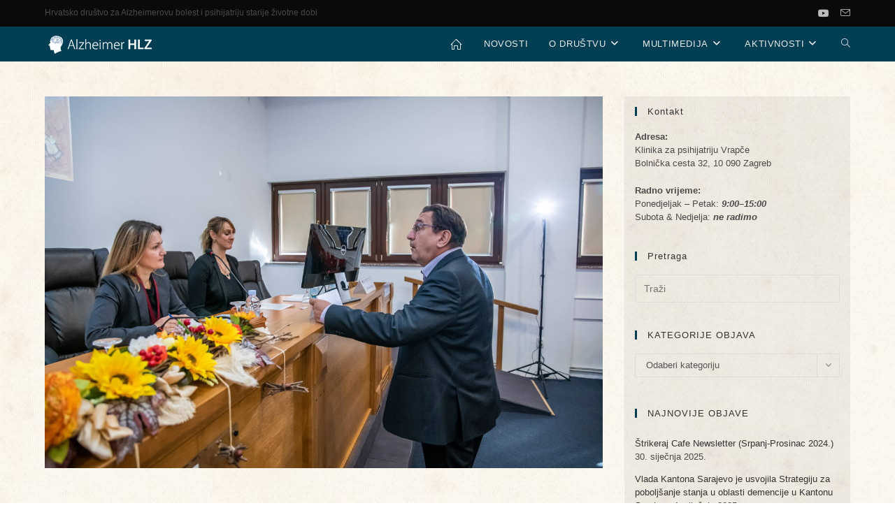

--- FILE ---
content_type: text/html; charset=UTF-8
request_url: https://alzheimer.hlz.hr/?attachment_id=2565
body_size: 80477
content:
<!DOCTYPE html>
<html class="html" lang="hr">
<head>
	<meta charset="UTF-8">
	<link rel="profile" href="https://gmpg.org/xfn/11">

	<title>Psihofarmaci2019-1465 &#8211; Alzheimer HLZ</title>
<meta name='robots' content='max-image-preview:large' />
	<style>img:is([sizes="auto" i], [sizes^="auto," i]) { contain-intrinsic-size: 3000px 1500px }</style>
	<meta name="viewport" content="width=device-width, initial-scale=1"><link rel="alternate" type="application/rss+xml" title="Alzheimer HLZ &raquo; Kanal" href="https://alzheimer.hlz.hr/feed/" />
		<script type="text/javascript">
			var ajaxurl = 'https://alzheimer.hlz.hr/wp-admin/admin-ajax.php';
		</script>
		<script>
window._wpemojiSettings = {"baseUrl":"https:\/\/s.w.org\/images\/core\/emoji\/15.0.3\/72x72\/","ext":".png","svgUrl":"https:\/\/s.w.org\/images\/core\/emoji\/15.0.3\/svg\/","svgExt":".svg","source":{"concatemoji":"https:\/\/alzheimer.hlz.hr\/wp-includes\/js\/wp-emoji-release.min.js?ver=6.7.4"}};
/*! This file is auto-generated */
!function(i,n){var o,s,e;function c(e){try{var t={supportTests:e,timestamp:(new Date).valueOf()};sessionStorage.setItem(o,JSON.stringify(t))}catch(e){}}function p(e,t,n){e.clearRect(0,0,e.canvas.width,e.canvas.height),e.fillText(t,0,0);var t=new Uint32Array(e.getImageData(0,0,e.canvas.width,e.canvas.height).data),r=(e.clearRect(0,0,e.canvas.width,e.canvas.height),e.fillText(n,0,0),new Uint32Array(e.getImageData(0,0,e.canvas.width,e.canvas.height).data));return t.every(function(e,t){return e===r[t]})}function u(e,t,n){switch(t){case"flag":return n(e,"\ud83c\udff3\ufe0f\u200d\u26a7\ufe0f","\ud83c\udff3\ufe0f\u200b\u26a7\ufe0f")?!1:!n(e,"\ud83c\uddfa\ud83c\uddf3","\ud83c\uddfa\u200b\ud83c\uddf3")&&!n(e,"\ud83c\udff4\udb40\udc67\udb40\udc62\udb40\udc65\udb40\udc6e\udb40\udc67\udb40\udc7f","\ud83c\udff4\u200b\udb40\udc67\u200b\udb40\udc62\u200b\udb40\udc65\u200b\udb40\udc6e\u200b\udb40\udc67\u200b\udb40\udc7f");case"emoji":return!n(e,"\ud83d\udc26\u200d\u2b1b","\ud83d\udc26\u200b\u2b1b")}return!1}function f(e,t,n){var r="undefined"!=typeof WorkerGlobalScope&&self instanceof WorkerGlobalScope?new OffscreenCanvas(300,150):i.createElement("canvas"),a=r.getContext("2d",{willReadFrequently:!0}),o=(a.textBaseline="top",a.font="600 32px Arial",{});return e.forEach(function(e){o[e]=t(a,e,n)}),o}function t(e){var t=i.createElement("script");t.src=e,t.defer=!0,i.head.appendChild(t)}"undefined"!=typeof Promise&&(o="wpEmojiSettingsSupports",s=["flag","emoji"],n.supports={everything:!0,everythingExceptFlag:!0},e=new Promise(function(e){i.addEventListener("DOMContentLoaded",e,{once:!0})}),new Promise(function(t){var n=function(){try{var e=JSON.parse(sessionStorage.getItem(o));if("object"==typeof e&&"number"==typeof e.timestamp&&(new Date).valueOf()<e.timestamp+604800&&"object"==typeof e.supportTests)return e.supportTests}catch(e){}return null}();if(!n){if("undefined"!=typeof Worker&&"undefined"!=typeof OffscreenCanvas&&"undefined"!=typeof URL&&URL.createObjectURL&&"undefined"!=typeof Blob)try{var e="postMessage("+f.toString()+"("+[JSON.stringify(s),u.toString(),p.toString()].join(",")+"));",r=new Blob([e],{type:"text/javascript"}),a=new Worker(URL.createObjectURL(r),{name:"wpTestEmojiSupports"});return void(a.onmessage=function(e){c(n=e.data),a.terminate(),t(n)})}catch(e){}c(n=f(s,u,p))}t(n)}).then(function(e){for(var t in e)n.supports[t]=e[t],n.supports.everything=n.supports.everything&&n.supports[t],"flag"!==t&&(n.supports.everythingExceptFlag=n.supports.everythingExceptFlag&&n.supports[t]);n.supports.everythingExceptFlag=n.supports.everythingExceptFlag&&!n.supports.flag,n.DOMReady=!1,n.readyCallback=function(){n.DOMReady=!0}}).then(function(){return e}).then(function(){var e;n.supports.everything||(n.readyCallback(),(e=n.source||{}).concatemoji?t(e.concatemoji):e.wpemoji&&e.twemoji&&(t(e.twemoji),t(e.wpemoji)))}))}((window,document),window._wpemojiSettings);
</script>
<link rel='stylesheet' id='tsvg-block-css-css' href='https://alzheimer.hlz.hr/wp-content/plugins/gallery-videos/admin/css/tsvg-block.css?ver=2.4.9' media='all' />
<link rel='stylesheet' id='sgr_main-css' href='https://alzheimer.hlz.hr/wp-content/plugins/simple-google-recaptcha/sgr.css?ver=1661687032' media='all' />
<link rel='stylesheet' id='ops-swiper-css' href='https://alzheimer.hlz.hr/wp-content/plugins/ocean-posts-slider/assets/vendors/swiper/swiper-bundle.min.css?ver=6.7.4' media='all' />
<link rel='stylesheet' id='ops-styles-css' href='https://alzheimer.hlz.hr/wp-content/plugins/ocean-posts-slider/assets/css/style.min.css?ver=6.7.4' media='all' />
<link rel='stylesheet' id='embedpress-css-css' href='https://alzheimer.hlz.hr/wp-content/plugins/embedpress/assets/css/embedpress.css?ver=1767632499' media='all' />
<link rel='stylesheet' id='embedpress-blocks-style-css' href='https://alzheimer.hlz.hr/wp-content/plugins/embedpress/assets/css/blocks.build.css?ver=1767632499' media='all' />
<link rel='stylesheet' id='embedpress-lazy-load-css-css' href='https://alzheimer.hlz.hr/wp-content/plugins/embedpress/assets/css/lazy-load.css?ver=1767632499' media='all' />
<style id='wp-emoji-styles-inline-css'>

	img.wp-smiley, img.emoji {
		display: inline !important;
		border: none !important;
		box-shadow: none !important;
		height: 1em !important;
		width: 1em !important;
		margin: 0 0.07em !important;
		vertical-align: -0.1em !important;
		background: none !important;
		padding: 0 !important;
	}
</style>
<link rel='stylesheet' id='wp-block-library-css' href='https://alzheimer.hlz.hr/wp-includes/css/dist/block-library/style.min.css?ver=6.7.4' media='all' />
<style id='wp-block-library-theme-inline-css'>
.wp-block-audio :where(figcaption){color:#555;font-size:13px;text-align:center}.is-dark-theme .wp-block-audio :where(figcaption){color:#ffffffa6}.wp-block-audio{margin:0 0 1em}.wp-block-code{border:1px solid #ccc;border-radius:4px;font-family:Menlo,Consolas,monaco,monospace;padding:.8em 1em}.wp-block-embed :where(figcaption){color:#555;font-size:13px;text-align:center}.is-dark-theme .wp-block-embed :where(figcaption){color:#ffffffa6}.wp-block-embed{margin:0 0 1em}.blocks-gallery-caption{color:#555;font-size:13px;text-align:center}.is-dark-theme .blocks-gallery-caption{color:#ffffffa6}:root :where(.wp-block-image figcaption){color:#555;font-size:13px;text-align:center}.is-dark-theme :root :where(.wp-block-image figcaption){color:#ffffffa6}.wp-block-image{margin:0 0 1em}.wp-block-pullquote{border-bottom:4px solid;border-top:4px solid;color:currentColor;margin-bottom:1.75em}.wp-block-pullquote cite,.wp-block-pullquote footer,.wp-block-pullquote__citation{color:currentColor;font-size:.8125em;font-style:normal;text-transform:uppercase}.wp-block-quote{border-left:.25em solid;margin:0 0 1.75em;padding-left:1em}.wp-block-quote cite,.wp-block-quote footer{color:currentColor;font-size:.8125em;font-style:normal;position:relative}.wp-block-quote:where(.has-text-align-right){border-left:none;border-right:.25em solid;padding-left:0;padding-right:1em}.wp-block-quote:where(.has-text-align-center){border:none;padding-left:0}.wp-block-quote.is-large,.wp-block-quote.is-style-large,.wp-block-quote:where(.is-style-plain){border:none}.wp-block-search .wp-block-search__label{font-weight:700}.wp-block-search__button{border:1px solid #ccc;padding:.375em .625em}:where(.wp-block-group.has-background){padding:1.25em 2.375em}.wp-block-separator.has-css-opacity{opacity:.4}.wp-block-separator{border:none;border-bottom:2px solid;margin-left:auto;margin-right:auto}.wp-block-separator.has-alpha-channel-opacity{opacity:1}.wp-block-separator:not(.is-style-wide):not(.is-style-dots){width:100px}.wp-block-separator.has-background:not(.is-style-dots){border-bottom:none;height:1px}.wp-block-separator.has-background:not(.is-style-wide):not(.is-style-dots){height:2px}.wp-block-table{margin:0 0 1em}.wp-block-table td,.wp-block-table th{word-break:normal}.wp-block-table :where(figcaption){color:#555;font-size:13px;text-align:center}.is-dark-theme .wp-block-table :where(figcaption){color:#ffffffa6}.wp-block-video :where(figcaption){color:#555;font-size:13px;text-align:center}.is-dark-theme .wp-block-video :where(figcaption){color:#ffffffa6}.wp-block-video{margin:0 0 1em}:root :where(.wp-block-template-part.has-background){margin-bottom:0;margin-top:0;padding:1.25em 2.375em}
</style>
<style id='classic-theme-styles-inline-css'>
/*! This file is auto-generated */
.wp-block-button__link{color:#fff;background-color:#32373c;border-radius:9999px;box-shadow:none;text-decoration:none;padding:calc(.667em + 2px) calc(1.333em + 2px);font-size:1.125em}.wp-block-file__button{background:#32373c;color:#fff;text-decoration:none}
</style>
<style id='global-styles-inline-css'>
:root{--wp--preset--aspect-ratio--square: 1;--wp--preset--aspect-ratio--4-3: 4/3;--wp--preset--aspect-ratio--3-4: 3/4;--wp--preset--aspect-ratio--3-2: 3/2;--wp--preset--aspect-ratio--2-3: 2/3;--wp--preset--aspect-ratio--16-9: 16/9;--wp--preset--aspect-ratio--9-16: 9/16;--wp--preset--color--black: #000000;--wp--preset--color--cyan-bluish-gray: #abb8c3;--wp--preset--color--white: #ffffff;--wp--preset--color--pale-pink: #f78da7;--wp--preset--color--vivid-red: #cf2e2e;--wp--preset--color--luminous-vivid-orange: #ff6900;--wp--preset--color--luminous-vivid-amber: #fcb900;--wp--preset--color--light-green-cyan: #7bdcb5;--wp--preset--color--vivid-green-cyan: #00d084;--wp--preset--color--pale-cyan-blue: #8ed1fc;--wp--preset--color--vivid-cyan-blue: #0693e3;--wp--preset--color--vivid-purple: #9b51e0;--wp--preset--gradient--vivid-cyan-blue-to-vivid-purple: linear-gradient(135deg,rgba(6,147,227,1) 0%,rgb(155,81,224) 100%);--wp--preset--gradient--light-green-cyan-to-vivid-green-cyan: linear-gradient(135deg,rgb(122,220,180) 0%,rgb(0,208,130) 100%);--wp--preset--gradient--luminous-vivid-amber-to-luminous-vivid-orange: linear-gradient(135deg,rgba(252,185,0,1) 0%,rgba(255,105,0,1) 100%);--wp--preset--gradient--luminous-vivid-orange-to-vivid-red: linear-gradient(135deg,rgba(255,105,0,1) 0%,rgb(207,46,46) 100%);--wp--preset--gradient--very-light-gray-to-cyan-bluish-gray: linear-gradient(135deg,rgb(238,238,238) 0%,rgb(169,184,195) 100%);--wp--preset--gradient--cool-to-warm-spectrum: linear-gradient(135deg,rgb(74,234,220) 0%,rgb(151,120,209) 20%,rgb(207,42,186) 40%,rgb(238,44,130) 60%,rgb(251,105,98) 80%,rgb(254,248,76) 100%);--wp--preset--gradient--blush-light-purple: linear-gradient(135deg,rgb(255,206,236) 0%,rgb(152,150,240) 100%);--wp--preset--gradient--blush-bordeaux: linear-gradient(135deg,rgb(254,205,165) 0%,rgb(254,45,45) 50%,rgb(107,0,62) 100%);--wp--preset--gradient--luminous-dusk: linear-gradient(135deg,rgb(255,203,112) 0%,rgb(199,81,192) 50%,rgb(65,88,208) 100%);--wp--preset--gradient--pale-ocean: linear-gradient(135deg,rgb(255,245,203) 0%,rgb(182,227,212) 50%,rgb(51,167,181) 100%);--wp--preset--gradient--electric-grass: linear-gradient(135deg,rgb(202,248,128) 0%,rgb(113,206,126) 100%);--wp--preset--gradient--midnight: linear-gradient(135deg,rgb(2,3,129) 0%,rgb(40,116,252) 100%);--wp--preset--font-size--small: 13px;--wp--preset--font-size--medium: 20px;--wp--preset--font-size--large: 36px;--wp--preset--font-size--x-large: 42px;--wp--preset--spacing--20: 0.44rem;--wp--preset--spacing--30: 0.67rem;--wp--preset--spacing--40: 1rem;--wp--preset--spacing--50: 1.5rem;--wp--preset--spacing--60: 2.25rem;--wp--preset--spacing--70: 3.38rem;--wp--preset--spacing--80: 5.06rem;--wp--preset--shadow--natural: 6px 6px 9px rgba(0, 0, 0, 0.2);--wp--preset--shadow--deep: 12px 12px 50px rgba(0, 0, 0, 0.4);--wp--preset--shadow--sharp: 6px 6px 0px rgba(0, 0, 0, 0.2);--wp--preset--shadow--outlined: 6px 6px 0px -3px rgba(255, 255, 255, 1), 6px 6px rgba(0, 0, 0, 1);--wp--preset--shadow--crisp: 6px 6px 0px rgba(0, 0, 0, 1);}:where(.is-layout-flex){gap: 0.5em;}:where(.is-layout-grid){gap: 0.5em;}body .is-layout-flex{display: flex;}.is-layout-flex{flex-wrap: wrap;align-items: center;}.is-layout-flex > :is(*, div){margin: 0;}body .is-layout-grid{display: grid;}.is-layout-grid > :is(*, div){margin: 0;}:where(.wp-block-columns.is-layout-flex){gap: 2em;}:where(.wp-block-columns.is-layout-grid){gap: 2em;}:where(.wp-block-post-template.is-layout-flex){gap: 1.25em;}:where(.wp-block-post-template.is-layout-grid){gap: 1.25em;}.has-black-color{color: var(--wp--preset--color--black) !important;}.has-cyan-bluish-gray-color{color: var(--wp--preset--color--cyan-bluish-gray) !important;}.has-white-color{color: var(--wp--preset--color--white) !important;}.has-pale-pink-color{color: var(--wp--preset--color--pale-pink) !important;}.has-vivid-red-color{color: var(--wp--preset--color--vivid-red) !important;}.has-luminous-vivid-orange-color{color: var(--wp--preset--color--luminous-vivid-orange) !important;}.has-luminous-vivid-amber-color{color: var(--wp--preset--color--luminous-vivid-amber) !important;}.has-light-green-cyan-color{color: var(--wp--preset--color--light-green-cyan) !important;}.has-vivid-green-cyan-color{color: var(--wp--preset--color--vivid-green-cyan) !important;}.has-pale-cyan-blue-color{color: var(--wp--preset--color--pale-cyan-blue) !important;}.has-vivid-cyan-blue-color{color: var(--wp--preset--color--vivid-cyan-blue) !important;}.has-vivid-purple-color{color: var(--wp--preset--color--vivid-purple) !important;}.has-black-background-color{background-color: var(--wp--preset--color--black) !important;}.has-cyan-bluish-gray-background-color{background-color: var(--wp--preset--color--cyan-bluish-gray) !important;}.has-white-background-color{background-color: var(--wp--preset--color--white) !important;}.has-pale-pink-background-color{background-color: var(--wp--preset--color--pale-pink) !important;}.has-vivid-red-background-color{background-color: var(--wp--preset--color--vivid-red) !important;}.has-luminous-vivid-orange-background-color{background-color: var(--wp--preset--color--luminous-vivid-orange) !important;}.has-luminous-vivid-amber-background-color{background-color: var(--wp--preset--color--luminous-vivid-amber) !important;}.has-light-green-cyan-background-color{background-color: var(--wp--preset--color--light-green-cyan) !important;}.has-vivid-green-cyan-background-color{background-color: var(--wp--preset--color--vivid-green-cyan) !important;}.has-pale-cyan-blue-background-color{background-color: var(--wp--preset--color--pale-cyan-blue) !important;}.has-vivid-cyan-blue-background-color{background-color: var(--wp--preset--color--vivid-cyan-blue) !important;}.has-vivid-purple-background-color{background-color: var(--wp--preset--color--vivid-purple) !important;}.has-black-border-color{border-color: var(--wp--preset--color--black) !important;}.has-cyan-bluish-gray-border-color{border-color: var(--wp--preset--color--cyan-bluish-gray) !important;}.has-white-border-color{border-color: var(--wp--preset--color--white) !important;}.has-pale-pink-border-color{border-color: var(--wp--preset--color--pale-pink) !important;}.has-vivid-red-border-color{border-color: var(--wp--preset--color--vivid-red) !important;}.has-luminous-vivid-orange-border-color{border-color: var(--wp--preset--color--luminous-vivid-orange) !important;}.has-luminous-vivid-amber-border-color{border-color: var(--wp--preset--color--luminous-vivid-amber) !important;}.has-light-green-cyan-border-color{border-color: var(--wp--preset--color--light-green-cyan) !important;}.has-vivid-green-cyan-border-color{border-color: var(--wp--preset--color--vivid-green-cyan) !important;}.has-pale-cyan-blue-border-color{border-color: var(--wp--preset--color--pale-cyan-blue) !important;}.has-vivid-cyan-blue-border-color{border-color: var(--wp--preset--color--vivid-cyan-blue) !important;}.has-vivid-purple-border-color{border-color: var(--wp--preset--color--vivid-purple) !important;}.has-vivid-cyan-blue-to-vivid-purple-gradient-background{background: var(--wp--preset--gradient--vivid-cyan-blue-to-vivid-purple) !important;}.has-light-green-cyan-to-vivid-green-cyan-gradient-background{background: var(--wp--preset--gradient--light-green-cyan-to-vivid-green-cyan) !important;}.has-luminous-vivid-amber-to-luminous-vivid-orange-gradient-background{background: var(--wp--preset--gradient--luminous-vivid-amber-to-luminous-vivid-orange) !important;}.has-luminous-vivid-orange-to-vivid-red-gradient-background{background: var(--wp--preset--gradient--luminous-vivid-orange-to-vivid-red) !important;}.has-very-light-gray-to-cyan-bluish-gray-gradient-background{background: var(--wp--preset--gradient--very-light-gray-to-cyan-bluish-gray) !important;}.has-cool-to-warm-spectrum-gradient-background{background: var(--wp--preset--gradient--cool-to-warm-spectrum) !important;}.has-blush-light-purple-gradient-background{background: var(--wp--preset--gradient--blush-light-purple) !important;}.has-blush-bordeaux-gradient-background{background: var(--wp--preset--gradient--blush-bordeaux) !important;}.has-luminous-dusk-gradient-background{background: var(--wp--preset--gradient--luminous-dusk) !important;}.has-pale-ocean-gradient-background{background: var(--wp--preset--gradient--pale-ocean) !important;}.has-electric-grass-gradient-background{background: var(--wp--preset--gradient--electric-grass) !important;}.has-midnight-gradient-background{background: var(--wp--preset--gradient--midnight) !important;}.has-small-font-size{font-size: var(--wp--preset--font-size--small) !important;}.has-medium-font-size{font-size: var(--wp--preset--font-size--medium) !important;}.has-large-font-size{font-size: var(--wp--preset--font-size--large) !important;}.has-x-large-font-size{font-size: var(--wp--preset--font-size--x-large) !important;}
:where(.wp-block-post-template.is-layout-flex){gap: 1.25em;}:where(.wp-block-post-template.is-layout-grid){gap: 1.25em;}
:where(.wp-block-columns.is-layout-flex){gap: 2em;}:where(.wp-block-columns.is-layout-grid){gap: 2em;}
:root :where(.wp-block-pullquote){font-size: 1.5em;line-height: 1.6;}
</style>
<link rel='stylesheet' id='wp-blog-designer-fontawesome-stylesheets-css' href='https://alzheimer.hlz.hr/wp-content/plugins/blog-designer//admin/css/fontawesome-all.min.css?ver=1.0' media='all' />
<link rel='stylesheet' id='wp-blog-designer-css-stylesheets-css' href='https://alzheimer.hlz.hr/wp-content/plugins/blog-designer/public/css/designer_css.css?ver=1.0' media='all' />
<link rel='stylesheet' id='foobox-min-css' href='https://alzheimer.hlz.hr/wp-content/plugins/foobox-image-lightbox-premium/pro/css/foobox.min.css?ver=2.7.34' media='all' />
<link rel='stylesheet' id='tsvg-fonts-css' href='https://alzheimer.hlz.hr/wp-content/plugins/gallery-videos/public/css/tsvg-fonts.css?ver=2.4.9' media='all' />
<link rel='stylesheet' id='font-awesome-css' href='https://alzheimer.hlz.hr/wp-content/themes/oceanwp/assets/fonts/fontawesome/css/all.min.css?ver=6.4.2' media='all' />
<link rel='stylesheet' id='simple-line-icons-css' href='https://alzheimer.hlz.hr/wp-content/themes/oceanwp/assets/css/third/simple-line-icons.min.css?ver=2.4.0' media='all' />
<link rel='stylesheet' id='oceanwp-style-css' href='https://alzheimer.hlz.hr/wp-content/themes/oceanwp/assets/css/style.min.css?ver=4.0.4' media='all' />
<style id='oceanwp-style-inline-css'>
div.wpforms-container-full .wpforms-form input[type=submit]:hover,
			div.wpforms-container-full .wpforms-form input[type=submit]:focus,
			div.wpforms-container-full .wpforms-form input[type=submit]:active,
			div.wpforms-container-full .wpforms-form button[type=submit]:hover,
			div.wpforms-container-full .wpforms-form button[type=submit]:focus,
			div.wpforms-container-full .wpforms-form button[type=submit]:active,
			div.wpforms-container-full .wpforms-form .wpforms-page-button:hover,
			div.wpforms-container-full .wpforms-form .wpforms-page-button:active,
			div.wpforms-container-full .wpforms-form .wpforms-page-button:focus {
				border: none;
			}
</style>
<link rel='stylesheet' id='dflip-style-css' href='https://alzheimer.hlz.hr/wp-content/plugins/3d-flipbook-dflip-lite/assets/css/dflip.min.css?ver=2.4.20' media='all' />
<link rel='stylesheet' id='foobox-fotomoto-css' href='https://alzheimer.hlz.hr/wp-content/plugins/foobox-image-lightbox-premium/pro/css/foobox-fotomoto.css?ver=6.7.4' media='all' />
<link rel='stylesheet' id='oe-widgets-style-css' href='https://alzheimer.hlz.hr/wp-content/plugins/ocean-extra/assets/css/widgets.css?ver=6.7.4' media='all' />
<script id="sgr_main-js-extra">
var sgr_main = {"sgr_site_key":"6LcSQVAdAAAAAKngGXWNDoNWBzVMumPaQJzZDPA1"};
</script>
<script src="https://alzheimer.hlz.hr/wp-content/plugins/simple-google-recaptcha/sgr.js?ver=1661687032" id="sgr_main-js"></script>
<script src="https://alzheimer.hlz.hr/wp-includes/js/jquery/jquery.min.js?ver=3.7.1" id="jquery-core-js"></script>
<script src="https://alzheimer.hlz.hr/wp-includes/js/jquery/jquery-migrate.min.js?ver=3.4.1" id="jquery-migrate-js"></script>
<script src="https://alzheimer.hlz.hr/wp-includes/js/imagesloaded.min.js?ver=5.0.0" id="imagesloaded-js"></script>
<script src="https://alzheimer.hlz.hr/wp-includes/js/masonry.min.js?ver=4.2.2" id="masonry-js"></script>
<script src="https://alzheimer.hlz.hr/wp-content/plugins/blog-designer/public/js/ticker.min.js?ver=1.0" id="ticker-js"></script>
<script src="https://alzheimer.hlz.hr/wp-content/plugins/blog-designer/public/js/designer.js?ver=1.0" id="wp-blog-designer-script-js"></script>
<script src="https://alzheimer.hlz.hr/wp-content/plugins/flowpaper-lite-pdf-flipbook/assets/lity/lity.min.js" id="lity-js-js"></script>
<script id="foobox-min-js-before">
/* Run FooBox (v2.7.34) */
var FOOBOX = window.FOOBOX = {
	ready: false,
	disableOthers: false,
	customOptions: {  },
	o: {style: "fbx-flat", theme: "fbx-dark", wordpress: { enabled: true }, rel: 'foobox', pan: { enabled: true, showOverview: true, position: "fbx-top-right" }, deeplinking : { enabled: true, prefix: "foobox" }, effect: 'fbx-effect-1', captions: { dataTitle: ["captionTitle","title","elementorLightboxTitle"], dataDesc: ["captionDesc","description","elementorLightboxDescription"] }, excludes:'.fbx-link,.nofoobox,.nolightbox,a[href*="pinterest.com/pin/create/button/"]', affiliate : { enabled: false }, slideshow: { enabled:true, timeout:5000}, social: {"enabled":true,"position":"fbx-above","excludes":["iframe","html"],"nonce":"cb021f94e8","networks":["facebook","twitter","pinterest","linkedin","tumblr"]}, preload:true, modalClass: "fbx-sticky-buttons"},
	selectors: [
		".gallery", ".wp-block-gallery", ".foogallery-container.foogallery-lightbox-foobox", ".foogallery-container.foogallery-lightbox-foobox-free", ".foobox, [target=\"foobox\"]", ".wp-caption", ".wp-block-image", "a:has(img[class*=wp-image-])"
	],
	pre: function( $ ){
		// Custom JavaScript (Pre)
		
	},
	post: function( $ ){
		// Custom JavaScript (Post)
		

				/* FooBox Fotomoto code */
				if (!FOOBOX.fotomoto){
					FOOBOX.fotomoto = {
						beforeLoad: function(e){
							e.fb.modal.find('.FotomotoToolbarClass').remove();
						},
						afterLoad: function(e){
							var item = e.fb.item,
								container = e.fb.modal.find('.fbx-item-current');
							if (window.FOOBOX_FOTOMOTO){
								FOOBOX_FOTOMOTO.show(item, container);
							}
						},
						init: function(){
							jQuery('.fbx-instance').off('foobox.beforeLoad', FOOBOX.fotomoto.beforeLoad)
								.on('foobox.beforeLoad', FOOBOX.fotomoto.beforeLoad);

							jQuery('.fbx-instance').off('foobox.afterLoad', FOOBOX.fotomoto.afterLoad)
								.on('foobox.afterLoad', FOOBOX.fotomoto.afterLoad);
						}
					}
				}
				FOOBOX.fotomoto.init();
			
		// Custom Captions Code
		
	},
	custom: function( $ ){
		// Custom Extra JS
		
	}
};
</script>
<script src="https://alzheimer.hlz.hr/wp-content/plugins/foobox-image-lightbox-premium/pro/js/foobox.min.js?ver=2.7.34" id="foobox-min-js"></script>
<script src="https://alzheimer.hlz.hr/wp-content/plugins/foobox-image-lightbox-premium/pro/js/foobox-fotomoto.js?ver=6.7.4" id="foobox-fotomoto-js"></script>
<link rel="https://api.w.org/" href="https://alzheimer.hlz.hr/wp-json/" /><link rel="alternate" title="JSON" type="application/json" href="https://alzheimer.hlz.hr/wp-json/wp/v2/media/2565" /><link rel="EditURI" type="application/rsd+xml" title="RSD" href="https://alzheimer.hlz.hr/xmlrpc.php?rsd" />
<meta name="generator" content="WordPress 6.7.4" />
<link rel='shortlink' href='https://alzheimer.hlz.hr/?p=2565' />
<style id="mystickymenu" type="text/css">#mysticky-nav { width:100%; position: static; height: auto !important; }#mysticky-nav.wrapfixed { position:fixed; left: 0px; margin-top:0px;  z-index: 99990; -webkit-transition: 0.3s; -moz-transition: 0.3s; -o-transition: 0.3s; transition: 0.3s; -ms-filter:"progid:DXImageTransform.Microsoft.Alpha(Opacity=90)"; filter: alpha(opacity=90); opacity:0.9; background-color: #003e53;}#mysticky-nav.wrapfixed .myfixed{ background-color: #003e53; position: relative;top: auto;left: auto;right: auto;}#mysticky-nav .myfixed { margin:0 auto; float:none; border:0px; background:none; max-width:100%; }</style>			<style type="text/css">
																															</style>
			<meta name="generator" content="Elementor 3.34.3; features: additional_custom_breakpoints; settings: css_print_method-external, google_font-enabled, font_display-auto">
			<style>
				.e-con.e-parent:nth-of-type(n+4):not(.e-lazyloaded):not(.e-no-lazyload),
				.e-con.e-parent:nth-of-type(n+4):not(.e-lazyloaded):not(.e-no-lazyload) * {
					background-image: none !important;
				}
				@media screen and (max-height: 1024px) {
					.e-con.e-parent:nth-of-type(n+3):not(.e-lazyloaded):not(.e-no-lazyload),
					.e-con.e-parent:nth-of-type(n+3):not(.e-lazyloaded):not(.e-no-lazyload) * {
						background-image: none !important;
					}
				}
				@media screen and (max-height: 640px) {
					.e-con.e-parent:nth-of-type(n+2):not(.e-lazyloaded):not(.e-no-lazyload),
					.e-con.e-parent:nth-of-type(n+2):not(.e-lazyloaded):not(.e-no-lazyload) * {
						background-image: none !important;
					}
				}
			</style>
			<link rel="icon" href="https://alzheimer.hlz.hr/wp-content/uploads/2019/02/cropped-Alzheimer-logo-ikona-32x32.png" sizes="32x32" />
<link rel="icon" href="https://alzheimer.hlz.hr/wp-content/uploads/2019/02/cropped-Alzheimer-logo-ikona-192x192.png" sizes="192x192" />
<link rel="apple-touch-icon" href="https://alzheimer.hlz.hr/wp-content/uploads/2019/02/cropped-Alzheimer-logo-ikona-180x180.png" />
<meta name="msapplication-TileImage" content="https://alzheimer.hlz.hr/wp-content/uploads/2019/02/cropped-Alzheimer-logo-ikona-270x270.png" />
<style type="text/css">

</style><!-- OceanWP CSS -->
<style type="text/css">
/* Colors */a:hover,a.light:hover,.theme-heading .text::before,.theme-heading .text::after,#top-bar-content >a:hover,#top-bar-social li.oceanwp-email a:hover,#site-navigation-wrap .dropdown-menu >li >a:hover,#site-header.medium-header #medium-searchform button:hover,.oceanwp-mobile-menu-icon a:hover,.blog-entry.post .blog-entry-header .entry-title a:hover,.blog-entry.post .blog-entry-readmore a:hover,.blog-entry.thumbnail-entry .blog-entry-category a,ul.meta li a:hover,.dropcap,.single nav.post-navigation .nav-links .title,body .related-post-title a:hover,body #wp-calendar caption,body .contact-info-widget.default i,body .contact-info-widget.big-icons i,body .custom-links-widget .oceanwp-custom-links li a:hover,body .custom-links-widget .oceanwp-custom-links li a:hover:before,body .posts-thumbnails-widget li a:hover,body .social-widget li.oceanwp-email a:hover,.comment-author .comment-meta .comment-reply-link,#respond #cancel-comment-reply-link:hover,#footer-widgets .footer-box a:hover,#footer-bottom a:hover,#footer-bottom #footer-bottom-menu a:hover,.sidr a:hover,.sidr-class-dropdown-toggle:hover,.sidr-class-menu-item-has-children.active >a,.sidr-class-menu-item-has-children.active >a >.sidr-class-dropdown-toggle,input[type=checkbox]:checked:before,.oceanwp-post-list.one .oceanwp-post-category:hover,.oceanwp-post-list.one .oceanwp-post-category:hover a,.oceanwp-post-list.two .slick-arrow:hover,.oceanwp-post-list.two article:hover .oceanwp-post-category,.oceanwp-post-list.two article:hover .oceanwp-post-category a{color:#003e53}.single nav.post-navigation .nav-links .title .owp-icon use,.blog-entry.post .blog-entry-readmore a:hover .owp-icon use,body .contact-info-widget.default .owp-icon use,body .contact-info-widget.big-icons .owp-icon use{stroke:#003e53}input[type="button"],input[type="reset"],input[type="submit"],button[type="submit"],.button,#site-navigation-wrap .dropdown-menu >li.btn >a >span,.thumbnail:hover i,.thumbnail:hover .link-post-svg-icon,.post-quote-content,.omw-modal .omw-close-modal,body .contact-info-widget.big-icons li:hover i,body .contact-info-widget.big-icons li:hover .owp-icon,body div.wpforms-container-full .wpforms-form input[type=submit],body div.wpforms-container-full .wpforms-form button[type=submit],body div.wpforms-container-full .wpforms-form .wpforms-page-button,.wp-element-button,.wp-block-button__link,.oceanwp-post-list.one .readmore:hover,.oceanwp-post-list.one .oceanwp-post-category,.oceanwp-post-list.two .oceanwp-post-category,.oceanwp-post-list.two article:hover .slide-overlay-wrap{background-color:#003e53}.widget-title{border-color:#003e53}blockquote{border-color:#003e53}.wp-block-quote{border-color:#003e53}#searchform-dropdown{border-color:#003e53}.dropdown-menu .sub-menu{border-color:#003e53}.blog-entry.large-entry .blog-entry-readmore a:hover{border-color:#003e53}.oceanwp-newsletter-form-wrap input[type="email"]:focus{border-color:#003e53}.social-widget li.oceanwp-email a:hover{border-color:#003e53}#respond #cancel-comment-reply-link:hover{border-color:#003e53}body .contact-info-widget.big-icons li:hover i{border-color:#003e53}body .contact-info-widget.big-icons li:hover .owp-icon{border-color:#003e53}#footer-widgets .oceanwp-newsletter-form-wrap input[type="email"]:focus{border-color:#003e53}.oceanwp-post-list.one .readmore:hover{border-color:#003e53}body .theme-button,body input[type="submit"],body button[type="submit"],body button,body .button,body div.wpforms-container-full .wpforms-form input[type=submit],body div.wpforms-container-full .wpforms-form button[type=submit],body div.wpforms-container-full .wpforms-form .wpforms-page-button,.wp-element-button,.wp-block-button__link{border-color:#ffffff}body .theme-button:hover,body input[type="submit"]:hover,body button[type="submit"]:hover,body button:hover,body .button:hover,body div.wpforms-container-full .wpforms-form input[type=submit]:hover,body div.wpforms-container-full .wpforms-form input[type=submit]:active,body div.wpforms-container-full .wpforms-form button[type=submit]:hover,body div.wpforms-container-full .wpforms-form button[type=submit]:active,body div.wpforms-container-full .wpforms-form .wpforms-page-button:hover,body div.wpforms-container-full .wpforms-form .wpforms-page-button:active,.wp-element-button:hover,.wp-block-button__link:hover{border-color:#ffffff}/* OceanWP Style Settings CSS */body{background-image:url(https://alzheimer.hlz.hr/wp-content/uploads/2019/02/background3.jpg)}.theme-button,input[type="submit"],button[type="submit"],button,.button,body div.wpforms-container-full .wpforms-form input[type=submit],body div.wpforms-container-full .wpforms-form button[type=submit],body div.wpforms-container-full .wpforms-form .wpforms-page-button{border-style:solid}.theme-button,input[type="submit"],button[type="submit"],button,.button,body div.wpforms-container-full .wpforms-form input[type=submit],body div.wpforms-container-full .wpforms-form button[type=submit],body div.wpforms-container-full .wpforms-form .wpforms-page-button{border-width:1px}form input[type="text"],form input[type="password"],form input[type="email"],form input[type="url"],form input[type="date"],form input[type="month"],form input[type="time"],form input[type="datetime"],form input[type="datetime-local"],form input[type="week"],form input[type="number"],form input[type="search"],form input[type="tel"],form input[type="color"],form select,form textarea,.woocommerce .woocommerce-checkout .select2-container--default .select2-selection--single{border-style:solid}body div.wpforms-container-full .wpforms-form input[type=date],body div.wpforms-container-full .wpforms-form input[type=datetime],body div.wpforms-container-full .wpforms-form input[type=datetime-local],body div.wpforms-container-full .wpforms-form input[type=email],body div.wpforms-container-full .wpforms-form input[type=month],body div.wpforms-container-full .wpforms-form input[type=number],body div.wpforms-container-full .wpforms-form input[type=password],body div.wpforms-container-full .wpforms-form input[type=range],body div.wpforms-container-full .wpforms-form input[type=search],body div.wpforms-container-full .wpforms-form input[type=tel],body div.wpforms-container-full .wpforms-form input[type=text],body div.wpforms-container-full .wpforms-form input[type=time],body div.wpforms-container-full .wpforms-form input[type=url],body div.wpforms-container-full .wpforms-form input[type=week],body div.wpforms-container-full .wpforms-form select,body div.wpforms-container-full .wpforms-form textarea{border-style:solid}form input[type="text"],form input[type="password"],form input[type="email"],form input[type="url"],form input[type="date"],form input[type="month"],form input[type="time"],form input[type="datetime"],form input[type="datetime-local"],form input[type="week"],form input[type="number"],form input[type="search"],form input[type="tel"],form input[type="color"],form select,form textarea{border-radius:3px}body div.wpforms-container-full .wpforms-form input[type=date],body div.wpforms-container-full .wpforms-form input[type=datetime],body div.wpforms-container-full .wpforms-form input[type=datetime-local],body div.wpforms-container-full .wpforms-form input[type=email],body div.wpforms-container-full .wpforms-form input[type=month],body div.wpforms-container-full .wpforms-form input[type=number],body div.wpforms-container-full .wpforms-form input[type=password],body div.wpforms-container-full .wpforms-form input[type=range],body div.wpforms-container-full .wpforms-form input[type=search],body div.wpforms-container-full .wpforms-form input[type=tel],body div.wpforms-container-full .wpforms-form input[type=text],body div.wpforms-container-full .wpforms-form input[type=time],body div.wpforms-container-full .wpforms-form input[type=url],body div.wpforms-container-full .wpforms-form input[type=week],body div.wpforms-container-full .wpforms-form select,body div.wpforms-container-full .wpforms-form textarea{border-radius:3px}.page-header,.has-transparent-header .page-header{padding:8px 0 8px 0}/* Header */#site-logo #site-logo-inner,.oceanwp-social-menu .social-menu-inner,#site-header.full_screen-header .menu-bar-inner,.after-header-content .after-header-content-inner{height:50px}#site-navigation-wrap .dropdown-menu >li >a,#site-navigation-wrap .dropdown-menu >li >span.opl-logout-link,.oceanwp-mobile-menu-icon a,.mobile-menu-close,.after-header-content-inner >a{line-height:50px}#site-header,.has-transparent-header .is-sticky #site-header,.has-vh-transparent .is-sticky #site-header.vertical-header,#searchform-header-replace{background-color:#003e53}#site-header.has-header-media .overlay-header-media{background-color:rgba(255,255,255,0.3)}#site-header{border-color:#f2f2f2}#site-logo a.site-logo-text{color:#e5e5e5}#site-logo a.site-logo-text:hover{color:#939393}#site-navigation-wrap .dropdown-menu >li >a,.oceanwp-mobile-menu-icon a,#searchform-header-replace-close{color:#eaeaea}#site-navigation-wrap .dropdown-menu >li >a .owp-icon use,.oceanwp-mobile-menu-icon a .owp-icon use,#searchform-header-replace-close .owp-icon use{stroke:#eaeaea}#site-navigation-wrap .dropdown-menu >li >a:hover,.oceanwp-mobile-menu-icon a:hover,#searchform-header-replace-close:hover{color:#8c8c8c}#site-navigation-wrap .dropdown-menu >li >a:hover .owp-icon use,.oceanwp-mobile-menu-icon a:hover .owp-icon use,#searchform-header-replace-close:hover .owp-icon use{stroke:#8c8c8c}/* Topbar */#top-bar-social li a{padding:0 16px 0 0}#top-bar-wrap,.oceanwp-top-bar-sticky{background-color:#0a0a0a}#top-bar-wrap{border-color:#0a0a0a}/* Blog CSS */.ocean-single-post-header ul.meta-item li a:hover{color:#333333}/* Sidebar */.widget-area{background-color:rgba(122,122,122,0.1)}.widget-area{padding:15px!important}/* Footer Widgets */#footer-widgets{background-color:#003e53}#footer-widgets,#footer-widgets p,#footer-widgets li a:before,#footer-widgets .contact-info-widget span.oceanwp-contact-title,#footer-widgets .recent-posts-date,#footer-widgets .recent-posts-comments,#footer-widgets .widget-recent-posts-icons li .fa{color:#afafaf}#footer-widgets li,#footer-widgets #wp-calendar caption,#footer-widgets #wp-calendar th,#footer-widgets #wp-calendar tbody,#footer-widgets .contact-info-widget i,#footer-widgets .oceanwp-newsletter-form-wrap input[type="email"],#footer-widgets .posts-thumbnails-widget li,#footer-widgets .social-widget li a{border-color:#003e53}#footer-widgets .contact-info-widget .owp-icon{border-color:#003e53}#footer-widgets .footer-box a,#footer-widgets a{color:#afafaf}#footer-widgets .footer-box a:hover,#footer-widgets a:hover{color:#12cbe8}/* Typography */body{font-size:15px;line-height:1.5}h1,h2,h3,h4,h5,h6,.theme-heading,.widget-title,.oceanwp-widget-recent-posts-title,.comment-reply-title,.entry-title,.sidebar-box .widget-title{line-height:1.4}h1{font-size:23px;line-height:1.4}h2{font-size:20px;line-height:1.4}h3{font-size:18px;line-height:1.4}h4{font-size:17px;line-height:1.4}h5{font-size:14px;line-height:1.4}h6{font-size:15px;line-height:1.4}.page-header .page-header-title,.page-header.background-image-page-header .page-header-title{font-size:32px;line-height:1.4}.page-header .page-subheading{font-size:15px;line-height:1.8}.site-breadcrumbs,.site-breadcrumbs a{font-size:13px;line-height:1.4}#top-bar-content,#top-bar-social-alt{font-size:12px;line-height:1.8}#site-logo a.site-logo-text{font-size:24px;line-height:1.8}#site-navigation-wrap .dropdown-menu >li >a,#site-header.full_screen-header .fs-dropdown-menu >li >a,#site-header.top-header #site-navigation-wrap .dropdown-menu >li >a,#site-header.center-header #site-navigation-wrap .dropdown-menu >li >a,#site-header.medium-header #site-navigation-wrap .dropdown-menu >li >a,.oceanwp-mobile-menu-icon a{text-transform:uppercase}.dropdown-menu ul li a.menu-link,#site-header.full_screen-header .fs-dropdown-menu ul.sub-menu li a{font-size:12px;line-height:1.2;letter-spacing:.6px}.sidr-class-dropdown-menu li a,a.sidr-class-toggle-sidr-close,#mobile-dropdown ul li a,body #mobile-fullscreen ul li a{font-size:15px;line-height:1.8}.blog-entry.post .blog-entry-header .entry-title a{font-size:24px;line-height:1.4}.ocean-single-post-header .single-post-title{font-size:34px;line-height:1.4;letter-spacing:.6px}.ocean-single-post-header ul.meta-item li,.ocean-single-post-header ul.meta-item li a{font-size:13px;line-height:1.4;letter-spacing:.6px}.ocean-single-post-header .post-author-name,.ocean-single-post-header .post-author-name a{font-size:14px;line-height:1.4;letter-spacing:.6px}.ocean-single-post-header .post-author-description{font-size:12px;line-height:1.4;letter-spacing:.6px}.single-post .entry-title{line-height:1.4;letter-spacing:.6px}.single-post ul.meta li,.single-post ul.meta li a{font-size:14px;line-height:1.4;letter-spacing:.6px}.sidebar-box .widget-title,.sidebar-box.widget_block .wp-block-heading{font-size:13px;line-height:1;letter-spacing:1px}#footer-widgets .footer-box .widget-title{font-size:13px;line-height:1;letter-spacing:1px}#footer-bottom #copyright{font-size:12px;line-height:1}#footer-bottom #footer-bottom-menu{font-size:12px;line-height:1}.woocommerce-store-notice.demo_store{line-height:2;letter-spacing:1.5px}.demo_store .woocommerce-store-notice__dismiss-link{line-height:2;letter-spacing:1.5px}.woocommerce ul.products li.product li.title h2,.woocommerce ul.products li.product li.title a{font-size:14px;line-height:1.5}.woocommerce ul.products li.product li.category,.woocommerce ul.products li.product li.category a{font-size:12px;line-height:1}.woocommerce ul.products li.product .price{font-size:18px;line-height:1}.woocommerce ul.products li.product .button,.woocommerce ul.products li.product .product-inner .added_to_cart{font-size:12px;line-height:1.5;letter-spacing:1px}.woocommerce ul.products li.owp-woo-cond-notice span,.woocommerce ul.products li.owp-woo-cond-notice a{font-size:16px;line-height:1;letter-spacing:1px;font-weight:600;text-transform:capitalize}.woocommerce div.product .product_title{font-size:24px;line-height:1.4;letter-spacing:.6px}.woocommerce div.product p.price{font-size:36px;line-height:1}.woocommerce .owp-btn-normal .summary form button.button,.woocommerce .owp-btn-big .summary form button.button,.woocommerce .owp-btn-very-big .summary form button.button{font-size:12px;line-height:1.5;letter-spacing:1px;text-transform:uppercase}.woocommerce div.owp-woo-single-cond-notice span,.woocommerce div.owp-woo-single-cond-notice a{font-size:18px;line-height:2;letter-spacing:1.5px;font-weight:600;text-transform:capitalize}.ocean-preloader--active .preloader-after-content{font-size:20px;line-height:1.8;letter-spacing:.6px}
</style></head>

<body data-rsssl=1 class="attachment attachment-template-default single single-attachment postid-2565 attachmentid-2565 attachment-jpeg wp-custom-logo wp-embed-responsive oceanwp-theme dropdown-mobile no-header-border default-breakpoint has-sidebar content-right-sidebar has-topbar page-header-disabled has-breadcrumbs elementor-default elementor-kit-3385" itemscope="itemscope" itemtype="https://schema.org/WebPage">

	
	
	<div id="outer-wrap" class="site clr">

		<a class="skip-link screen-reader-text" href="#main">Preskoči na sadržaj</a>

		
		<div id="wrap" class="clr">

			

<div id="top-bar-wrap" class="clr hide-mobile">

	<div id="top-bar" class="clr container">

		
		<div id="top-bar-inner" class="clr">

			
	<div id="top-bar-content" class="clr has-content top-bar-left">

		
		
			
				<span class="topbar-content">

					Hrvatsko društvo za Alzheimerovu bolest i psihijatriju starije životne dobi
				</span>

				
	</div><!-- #top-bar-content -->



<div id="top-bar-social" class="clr top-bar-right">

	<ul class="clr" aria-label="Društvene poveznice">

		<li class="oceanwp-youtube"><a href="https://www.youtube.com/channel/UCzJzr0R3jEehHHHQUN0pnQA?view_as=subscriber" aria-label="Youtube (otvori u novom tabu)" target="_blank" rel="noopener noreferrer"><i class=" fab fa-youtube" aria-hidden="true" role="img"></i></a></li><li class="oceanwp-email"><a href="mailto:kli&#110;ika&#64;&#98;&#111;&#108;ni&#99;&#97;&#45;v&#114;a&#112;c&#101;.&#104;r" aria-label="Pošalji email (otvori u svojoj aplikaciji)" target="_self"><i class=" icon-envelope" aria-hidden="true" role="img"></i></a></li>
	</ul>

</div><!-- #top-bar-social -->

		</div><!-- #top-bar-inner -->

		
	</div><!-- #top-bar -->

</div><!-- #top-bar-wrap -->


			
<header id="site-header" class="minimal-header clr" data-height="50" itemscope="itemscope" itemtype="https://schema.org/WPHeader" role="banner">

	
					
			<div id="site-header-inner" class="clr container">

				
				

<div id="site-logo" class="clr" itemscope itemtype="https://schema.org/Brand" >

	
	<div id="site-logo-inner" class="clr">

		<a href="https://alzheimer.hlz.hr/" class="custom-logo-link" rel="home"><img width="164" height="32" src="https://alzheimer.hlz.hr/wp-content/uploads/2019/02/cropped-Alzheimer-logo-glava-3.png" class="custom-logo" alt="Alzheimer HLZ" decoding="async" srcset="https://alzheimer.hlz.hr/wp-content/uploads/2019/02/cropped-Alzheimer-logo-glava-3.png 1x, https://alzheimer.hlz.hr/wp-content/uploads/2019/02/Alzheimer-logo-glava-4.png 2x" /></a>
	</div><!-- #site-logo-inner -->

	
	
</div><!-- #site-logo -->

			<div id="site-navigation-wrap" class="clr">
			
			
			
			<nav id="site-navigation" class="navigation main-navigation clr" itemscope="itemscope" itemtype="https://schema.org/SiteNavigationElement" role="navigation" >

				<ul id="menu-main" class="main-menu dropdown-menu sf-menu"><li id="menu-item-924" class="menu-item menu-item-type-custom menu-item-object-custom menu-item-home menu-item-924"><a href="https://alzheimer.hlz.hr" class="menu-link"><span class="text-wrap"><i class="icon line-icon icon-home" aria-hidden="true"></i><span class="menu-text hidden">Naslovnica</span></span></a></li><li id="menu-item-3800" class="menu-item menu-item-type-post_type menu-item-object-page menu-item-3800"><a href="https://alzheimer.hlz.hr/novosti/" class="menu-link"><span class="text-wrap">Novosti</span></a></li><li id="menu-item-126" class="menu-item menu-item-type-post_type menu-item-object-page menu-item-has-children dropdown menu-item-126"><a href="https://alzheimer.hlz.hr/o-drustvu/" class="menu-link"><span class="text-wrap">O društvu<i class="nav-arrow fa fa-angle-down" aria-hidden="true" role="img"></i></span></a>
<ul class="sub-menu">
	<li id="menu-item-1619" class="menu-item menu-item-type-post_type menu-item-object-page menu-item-1619"><a href="https://alzheimer.hlz.hr/pristupnica/" class="menu-link"><span class="text-wrap">PRISTUPNICA</span></a></li>	<li id="menu-item-128" class="menu-item menu-item-type-post_type menu-item-object-page menu-item-128"><a href="https://alzheimer.hlz.hr/kontakt/" class="menu-link"><span class="text-wrap">KONTAKT</span></a></li></ul>
</li><li id="menu-item-127" class="menu-item menu-item-type-post_type menu-item-object-page menu-item-has-children dropdown menu-item-127"><a href="https://alzheimer.hlz.hr/multimedija/" class="menu-link"><span class="text-wrap">Multimedija<i class="nav-arrow fa fa-angle-down" aria-hidden="true" role="img"></i></span></a>
<ul class="sub-menu">
	<li id="menu-item-1542" class="menu-item menu-item-type-post_type menu-item-object-page menu-item-has-children dropdown menu-item-1542 nav-no-click"><a href="https://alzheimer.hlz.hr/foto-2/" class="menu-link"><span class="text-wrap">FOTO<i class="nav-arrow fa fa-angle-right" aria-hidden="true" role="img"></i></span></a>
	<ul class="sub-menu">
		<li id="menu-item-6033" class="menu-item menu-item-type-post_type menu-item-object-page menu-item-6033"><a href="https://alzheimer.hlz.hr/crocad-24-foto/" class="menu-link"><span class="text-wrap">CROCAD-24 – Foto</span></a></li>		<li id="menu-item-5806" class="menu-item menu-item-type-post_type menu-item-object-page menu-item-5806"><a href="https://alzheimer.hlz.hr/psihofarmaci-2023-foto/" class="menu-link"><span class="text-wrap">FARMACI 2023 – FOTO</span></a></li>		<li id="menu-item-5582" class="menu-item menu-item-type-post_type menu-item-object-page menu-item-5582"><a href="https://alzheimer.hlz.hr/haa-23-foto/" class="menu-link"><span class="text-wrap">HAA-23 – FOTO</span></a></li>		<li id="menu-item-5134" class="menu-item menu-item-type-post_type menu-item-object-page menu-item-5134"><a href="https://alzheimer.hlz.hr/crocad-22-foto/" class="menu-link"><span class="text-wrap">CROCAD-22 – foto</span></a></li>		<li id="menu-item-4389" class="menu-item menu-item-type-post_type menu-item-object-page menu-item-4389"><a href="https://alzheimer.hlz.hr/psihofarmaci21-foto/" class="menu-link"><span class="text-wrap">FARMACI21 – FOTO</span></a></li>		<li id="menu-item-4106" class="menu-item menu-item-type-post_type menu-item-object-page menu-item-4106"><a href="https://alzheimer.hlz.hr/1-kongres-haa-foto/" class="menu-link"><span class="text-wrap">1. kongres HAA – foto</span></a></li>		<li id="menu-item-3588" class="menu-item menu-item-type-post_type menu-item-object-page menu-item-3588"><a href="https://alzheimer.hlz.hr/crocad20-foto/" class="menu-link"><span class="text-wrap">CROCAD20 – FOTO</span></a></li>		<li id="menu-item-2785" class="menu-item menu-item-type-post_type menu-item-object-page menu-item-2785"><a href="https://alzheimer.hlz.hr/simpozij-povodom-140-obljetnice-bolnice/" class="menu-link"><span class="text-wrap">Dan Bolnice 19 &#8211; FOTO</span></a></li>		<li id="menu-item-2700" class="menu-item menu-item-type-post_type menu-item-object-page menu-item-2700"><a href="https://alzheimer.hlz.hr/psihofarmaci19-foto/" class="menu-link"><span class="text-wrap">FARMACI19 – FOTO</span></a></li>		<li id="menu-item-206" class="menu-item menu-item-type-post_type menu-item-object-page menu-item-206"><a href="https://alzheimer.hlz.hr/crocad18-foto/" class="menu-link"><span class="text-wrap">CROCAD18 – FOTO</span></a></li>		<li id="menu-item-1675" class="menu-item menu-item-type-post_type menu-item-object-page menu-item-1675"><a href="https://alzheimer.hlz.hr/crocad16-foto/" class="menu-link"><span class="text-wrap">CROCAD16 – FOTO</span></a></li>		<li id="menu-item-1885" class="menu-item menu-item-type-post_type menu-item-object-page menu-item-1885"><a href="https://alzheimer.hlz.hr/crocad14-foto/" class="menu-link"><span class="text-wrap">CROCAD14 – FOTO</span></a></li>		<li id="menu-item-2098" class="menu-item menu-item-type-post_type menu-item-object-page menu-item-2098"><a href="https://alzheimer.hlz.hr/alzheimer-2012-foto/" class="menu-link"><span class="text-wrap">ALZHEIMER12 – FOTO</span></a></li>		<li id="menu-item-2282" class="menu-item menu-item-type-post_type menu-item-object-page menu-item-2282"><a href="https://alzheimer.hlz.hr/alzheimer10-foto/" class="menu-link"><span class="text-wrap">ALZHEIMER10 – FOTO</span></a></li>		<li id="menu-item-2281" class="menu-item menu-item-type-post_type menu-item-object-page menu-item-2281"><a href="https://alzheimer.hlz.hr/alzheimer08-foto/" class="menu-link"><span class="text-wrap">ALZHEIMER08 – FOTO</span></a></li>		<li id="menu-item-3188" class="menu-item menu-item-type-post_type menu-item-object-page menu-item-3188"><a href="https://alzheimer.hlz.hr/alzheimer06-foto/" class="menu-link"><span class="text-wrap">ALZHEIMER06 – FOTO</span></a></li>	</ul>
</li>	<li id="menu-item-1538" class="menu-item menu-item-type-post_type menu-item-object-page menu-item-has-children dropdown menu-item-1538 nav-no-click"><a href="https://alzheimer.hlz.hr/video-2/" class="menu-link"><span class="text-wrap">VIDEO<i class="nav-arrow fa fa-angle-right" aria-hidden="true" role="img"></i></span></a>
	<ul class="sub-menu">
		<li id="menu-item-5856" class="menu-item menu-item-type-post_type menu-item-object-page menu-item-5856"><a href="https://alzheimer.hlz.hr/psihofarmaci-2023-video/" class="menu-link"><span class="text-wrap">FARMACI23 – VIDEO</span></a></li>		<li id="menu-item-5611" class="menu-item menu-item-type-post_type menu-item-object-page menu-item-5611"><a href="https://alzheimer.hlz.hr/haa-23-video/" class="menu-link"><span class="text-wrap">HAA-23 – VIDEO</span></a></li>		<li id="menu-item-5240" class="menu-item menu-item-type-post_type menu-item-object-page menu-item-5240"><a href="https://alzheimer.hlz.hr/crocad-22-video/" class="menu-link"><span class="text-wrap">CROCAD-22 – video</span></a></li>		<li id="menu-item-4429" class="menu-item menu-item-type-post_type menu-item-object-page menu-item-4429"><a href="https://alzheimer.hlz.hr/psihofarmaci21-video/" class="menu-link"><span class="text-wrap">FARMACI21 – VIDEO</span></a></li>		<li id="menu-item-3942" class="menu-item menu-item-type-post_type menu-item-object-page menu-item-3942"><a href="https://alzheimer.hlz.hr/1-kongres-haa-video/" class="menu-link"><span class="text-wrap">1. kongres HAA – VIDEO</span></a></li>		<li id="menu-item-3602" class="menu-item menu-item-type-post_type menu-item-object-page menu-item-3602"><a href="https://alzheimer.hlz.hr/crocad20-video/" class="menu-link"><span class="text-wrap">CROCAD20 – VIDEO</span></a></li>		<li id="menu-item-2794" class="menu-item menu-item-type-post_type menu-item-object-page menu-item-2794"><a href="https://alzheimer.hlz.hr/simpozij-povodom-140-obljetnice-kp-vrapce-video/" class="menu-link"><span class="text-wrap">Dan Bolnice 19 – VIDEO</span></a></li>		<li id="menu-item-2862" class="menu-item menu-item-type-post_type menu-item-object-page menu-item-2862"><a href="https://alzheimer.hlz.hr/psihofarmaci19-video/" class="menu-link"><span class="text-wrap">FARMACI19 – VIDEO</span></a></li>		<li id="menu-item-647" class="menu-item menu-item-type-post_type menu-item-object-page menu-item-647"><a href="https://alzheimer.hlz.hr/crocad18-video/" class="menu-link"><span class="text-wrap">CROCAD18 – VIDEO</span></a></li>		<li id="menu-item-1502" class="menu-item menu-item-type-post_type menu-item-object-page menu-item-1502"><a href="https://alzheimer.hlz.hr/crocad16-video/" class="menu-link"><span class="text-wrap">CROCAD16 – VIDEO</span></a></li>	</ul>
</li></ul>
</li><li id="menu-item-1618" class="menu-item menu-item-type-post_type menu-item-object-page menu-item-has-children dropdown menu-item-1618"><a href="https://alzheimer.hlz.hr/aktivnosti/" class="menu-link"><span class="text-wrap">AKTIVNOSTI<i class="nav-arrow fa fa-angle-down" aria-hidden="true" role="img"></i></span></a>
<ul class="sub-menu">
	<li id="menu-item-132" class="menu-item menu-item-type-post_type menu-item-object-page menu-item-132"><a href="https://alzheimer.hlz.hr/kongresi/" class="menu-link"><span class="text-wrap">KONGRESI</span></a></li>	<li id="menu-item-1553" class="menu-item menu-item-type-post_type menu-item-object-page menu-item-1553"><a href="https://alzheimer.hlz.hr/publikacije/" class="menu-link"><span class="text-wrap">PUBLIKACIJE</span></a></li>	<li id="menu-item-2377" class="menu-item menu-item-type-post_type menu-item-object-page menu-item-2377"><a href="https://alzheimer.hlz.hr/posteri/" class="menu-link"><span class="text-wrap">POSTERI</span></a></li></ul>
</li><li class="search-toggle-li" ><a href="https://alzheimer.hlz.hr/#" class="site-search-toggle search-dropdown-toggle"><span class="screen-reader-text">Toggle website search</span><i class=" icon-magnifier" aria-hidden="true" role="img"></i></a></li></ul>
<div id="searchform-dropdown" class="header-searchform-wrap clr" >
	
<form aria-label="Pretražite ovu web stranicu" role="search" method="get" class="searchform" action="https://alzheimer.hlz.hr/">	
	<input aria-label="Umetnite upit za pretraživanje" type="search" id="ocean-search-form-1" class="field" autocomplete="off" placeholder="Traži" name="s">
		</form>
</div><!-- #searchform-dropdown -->

			</nav><!-- #site-navigation -->

			
			
					</div><!-- #site-navigation-wrap -->
			
		
	
				
	
	<div class="oceanwp-mobile-menu-icon clr mobile-right">

		
		
		
		<a href="https://alzheimer.hlz.hr/#mobile-menu-toggle" class="mobile-menu"  aria-label="Mobilni izbornik">
							<i class="fa fa-bars" aria-hidden="true"></i>
								<span class="oceanwp-text">Izbornik</span>
				<span class="oceanwp-close-text">Zatvorite</span>
						</a>

		
		
		
	</div><!-- #oceanwp-mobile-menu-navbar -->

	

			</div><!-- #site-header-inner -->

			
<div id="mobile-dropdown" class="clr" >

	<nav class="clr" itemscope="itemscope" itemtype="https://schema.org/SiteNavigationElement">

		
	<div id="mobile-nav" class="navigation clr">

		<ul id="menu-main-1" class="menu"><li class="menu-item menu-item-type-custom menu-item-object-custom menu-item-home menu-item-924"><a href="https://alzheimer.hlz.hr"><i class="icon line-icon icon-home" aria-hidden="true"></i><span class="menu-text hidden">Naslovnica</span></a></li>
<li class="menu-item menu-item-type-post_type menu-item-object-page menu-item-3800"><a href="https://alzheimer.hlz.hr/novosti/">Novosti</a></li>
<li class="menu-item menu-item-type-post_type menu-item-object-page menu-item-has-children menu-item-126"><a href="https://alzheimer.hlz.hr/o-drustvu/">O društvu</a>
<ul class="sub-menu">
	<li class="menu-item menu-item-type-post_type menu-item-object-page menu-item-1619"><a href="https://alzheimer.hlz.hr/pristupnica/">PRISTUPNICA</a></li>
	<li class="menu-item menu-item-type-post_type menu-item-object-page menu-item-128"><a href="https://alzheimer.hlz.hr/kontakt/">KONTAKT</a></li>
</ul>
</li>
<li class="menu-item menu-item-type-post_type menu-item-object-page menu-item-has-children menu-item-127"><a href="https://alzheimer.hlz.hr/multimedija/">Multimedija</a>
<ul class="sub-menu">
	<li class="menu-item menu-item-type-post_type menu-item-object-page menu-item-has-children menu-item-1542"><a href="https://alzheimer.hlz.hr/foto-2/">FOTO</a>
	<ul class="sub-menu">
		<li class="menu-item menu-item-type-post_type menu-item-object-page menu-item-6033"><a href="https://alzheimer.hlz.hr/crocad-24-foto/">CROCAD-24 – Foto</a></li>
		<li class="menu-item menu-item-type-post_type menu-item-object-page menu-item-5806"><a href="https://alzheimer.hlz.hr/psihofarmaci-2023-foto/">FARMACI 2023 – FOTO</a></li>
		<li class="menu-item menu-item-type-post_type menu-item-object-page menu-item-5582"><a href="https://alzheimer.hlz.hr/haa-23-foto/">HAA-23 – FOTO</a></li>
		<li class="menu-item menu-item-type-post_type menu-item-object-page menu-item-5134"><a href="https://alzheimer.hlz.hr/crocad-22-foto/">CROCAD-22 – foto</a></li>
		<li class="menu-item menu-item-type-post_type menu-item-object-page menu-item-4389"><a href="https://alzheimer.hlz.hr/psihofarmaci21-foto/">FARMACI21 – FOTO</a></li>
		<li class="menu-item menu-item-type-post_type menu-item-object-page menu-item-4106"><a href="https://alzheimer.hlz.hr/1-kongres-haa-foto/">1. kongres HAA – foto</a></li>
		<li class="menu-item menu-item-type-post_type menu-item-object-page menu-item-3588"><a href="https://alzheimer.hlz.hr/crocad20-foto/">CROCAD20 – FOTO</a></li>
		<li class="menu-item menu-item-type-post_type menu-item-object-page menu-item-2785"><a href="https://alzheimer.hlz.hr/simpozij-povodom-140-obljetnice-bolnice/">Dan Bolnice 19 &#8211; FOTO</a></li>
		<li class="menu-item menu-item-type-post_type menu-item-object-page menu-item-2700"><a href="https://alzheimer.hlz.hr/psihofarmaci19-foto/">FARMACI19 – FOTO</a></li>
		<li class="menu-item menu-item-type-post_type menu-item-object-page menu-item-206"><a href="https://alzheimer.hlz.hr/crocad18-foto/">CROCAD18 – FOTO</a></li>
		<li class="menu-item menu-item-type-post_type menu-item-object-page menu-item-1675"><a href="https://alzheimer.hlz.hr/crocad16-foto/">CROCAD16 – FOTO</a></li>
		<li class="menu-item menu-item-type-post_type menu-item-object-page menu-item-1885"><a href="https://alzheimer.hlz.hr/crocad14-foto/">CROCAD14 – FOTO</a></li>
		<li class="menu-item menu-item-type-post_type menu-item-object-page menu-item-2098"><a href="https://alzheimer.hlz.hr/alzheimer-2012-foto/">ALZHEIMER12 – FOTO</a></li>
		<li class="menu-item menu-item-type-post_type menu-item-object-page menu-item-2282"><a href="https://alzheimer.hlz.hr/alzheimer10-foto/">ALZHEIMER10 – FOTO</a></li>
		<li class="menu-item menu-item-type-post_type menu-item-object-page menu-item-2281"><a href="https://alzheimer.hlz.hr/alzheimer08-foto/">ALZHEIMER08 – FOTO</a></li>
		<li class="menu-item menu-item-type-post_type menu-item-object-page menu-item-3188"><a href="https://alzheimer.hlz.hr/alzheimer06-foto/">ALZHEIMER06 – FOTO</a></li>
	</ul>
</li>
	<li class="menu-item menu-item-type-post_type menu-item-object-page menu-item-has-children menu-item-1538"><a href="https://alzheimer.hlz.hr/video-2/">VIDEO</a>
	<ul class="sub-menu">
		<li class="menu-item menu-item-type-post_type menu-item-object-page menu-item-5856"><a href="https://alzheimer.hlz.hr/psihofarmaci-2023-video/">FARMACI23 – VIDEO</a></li>
		<li class="menu-item menu-item-type-post_type menu-item-object-page menu-item-5611"><a href="https://alzheimer.hlz.hr/haa-23-video/">HAA-23 – VIDEO</a></li>
		<li class="menu-item menu-item-type-post_type menu-item-object-page menu-item-5240"><a href="https://alzheimer.hlz.hr/crocad-22-video/">CROCAD-22 – video</a></li>
		<li class="menu-item menu-item-type-post_type menu-item-object-page menu-item-4429"><a href="https://alzheimer.hlz.hr/psihofarmaci21-video/">FARMACI21 – VIDEO</a></li>
		<li class="menu-item menu-item-type-post_type menu-item-object-page menu-item-3942"><a href="https://alzheimer.hlz.hr/1-kongres-haa-video/">1. kongres HAA – VIDEO</a></li>
		<li class="menu-item menu-item-type-post_type menu-item-object-page menu-item-3602"><a href="https://alzheimer.hlz.hr/crocad20-video/">CROCAD20 – VIDEO</a></li>
		<li class="menu-item menu-item-type-post_type menu-item-object-page menu-item-2794"><a href="https://alzheimer.hlz.hr/simpozij-povodom-140-obljetnice-kp-vrapce-video/">Dan Bolnice 19 – VIDEO</a></li>
		<li class="menu-item menu-item-type-post_type menu-item-object-page menu-item-2862"><a href="https://alzheimer.hlz.hr/psihofarmaci19-video/">FARMACI19 – VIDEO</a></li>
		<li class="menu-item menu-item-type-post_type menu-item-object-page menu-item-647"><a href="https://alzheimer.hlz.hr/crocad18-video/">CROCAD18 – VIDEO</a></li>
		<li class="menu-item menu-item-type-post_type menu-item-object-page menu-item-1502"><a href="https://alzheimer.hlz.hr/crocad16-video/">CROCAD16 – VIDEO</a></li>
	</ul>
</li>
</ul>
</li>
<li class="menu-item menu-item-type-post_type menu-item-object-page menu-item-has-children menu-item-1618"><a href="https://alzheimer.hlz.hr/aktivnosti/">AKTIVNOSTI</a>
<ul class="sub-menu">
	<li class="menu-item menu-item-type-post_type menu-item-object-page menu-item-132"><a href="https://alzheimer.hlz.hr/kongresi/">KONGRESI</a></li>
	<li class="menu-item menu-item-type-post_type menu-item-object-page menu-item-1553"><a href="https://alzheimer.hlz.hr/publikacije/">PUBLIKACIJE</a></li>
	<li class="menu-item menu-item-type-post_type menu-item-object-page menu-item-2377"><a href="https://alzheimer.hlz.hr/posteri/">POSTERI</a></li>
</ul>
</li>
</ul>
	</div>


<div id="mobile-menu-search" class="clr">
	<form aria-label="Pretražite ovu web stranicu" method="get" action="https://alzheimer.hlz.hr/" class="mobile-searchform">
		<input aria-label="Umetnite upit za pretraživanje" value="" class="field" id="ocean-mobile-search-2" type="search" name="s" autocomplete="off" placeholder="Traži" />
		<button aria-label="Pošaljite pretragu" type="submit" class="searchform-submit">
			<i class=" icon-magnifier" aria-hidden="true" role="img"></i>		</button>
					</form>
</div><!-- .mobile-menu-search -->

	</nav>

</div>

			
			
		
		
</header><!-- #site-header -->


			
			<main id="main" class="site-main clr"  role="main">

				
	
	<div id="content-wrap" class="container clr">

		
		<div id="primary" class="content-area clr">

			
			<div id="content" class="site-content">

				
				
					<article class="image-attachment post-2565 attachment type-attachment status-inherit hentry entry">
						<p><img fetchpriority="high" width="1280" height="853" src="https://alzheimer.hlz.hr/wp-content/uploads/2019/12/Psihofarmaci2019-1465.jpg" class="attachment-full size-full" alt="" decoding="async" srcset="https://alzheimer.hlz.hr/wp-content/uploads/2019/12/Psihofarmaci2019-1465.jpg 1280w, https://alzheimer.hlz.hr/wp-content/uploads/2019/12/Psihofarmaci2019-1465-300x200.jpg 300w, https://alzheimer.hlz.hr/wp-content/uploads/2019/12/Psihofarmaci2019-1465-768x512.jpg 768w, https://alzheimer.hlz.hr/wp-content/uploads/2019/12/Psihofarmaci2019-1465-1024x682.jpg 1024w" sizes="(max-width: 1280px) 100vw, 1280px" /></p>
						<div class="entry clr">
							<input class="fooboxshare_post_id" type="hidden" value="2565"/>													</div><!-- .entry -->
					</article><!-- #post -->

				
				
			</div><!-- #content -->

			
		</div><!-- #primary -->

		

<aside id="right-sidebar" class="sidebar-container widget-area sidebar-primary" itemscope="itemscope" itemtype="https://schema.org/WPSideBar" role="complementary" aria-label="Primarna bočna traka">

	
	<div id="right-sidebar-inner" class="clr">

		<div id="text-2" class="sidebar-box widget_text clr"><h4 class="widget-title">Kontakt</h4>			<div class="textwidget"><p><strong>Adresa:</strong><br />
Klinika za psihijatriju Vrapče<br />
Bolnička cesta 32, 10 090 Zagreb</p>
<p><strong>Radno vrijeme:</strong><br />
Ponedjeljak – Petak: <em><strong>9:00–15:00</strong></em><br />
Subota &amp; Nedjelja: <em><strong>ne radimo</strong></em></p>
</div>
		</div><div id="search-3" class="sidebar-box widget_search clr"><h4 class="widget-title">Pretraga</h4>
<form aria-label="Pretražite ovu web stranicu" role="search" method="get" class="searchform" action="https://alzheimer.hlz.hr/">	
	<input aria-label="Umetnite upit za pretraživanje" type="search" id="ocean-search-form-3" class="field" autocomplete="off" placeholder="Traži" name="s">
		</form>
</div><div id="categories-3" class="sidebar-box widget_categories clr"><h4 class="widget-title">KATEGORIJE OBJAVA</h4><form action="https://alzheimer.hlz.hr" method="get"><label class="screen-reader-text" for="cat">KATEGORIJE OBJAVA</label><select  name='cat' id='cat' class='postform'>
	<option value='-1'>Odaberi kategoriju</option>
	<option class="level-0" value="9">Kongresi&nbsp;&nbsp;(8)</option>
	<option class="level-0" value="8">Općenito&nbsp;&nbsp;(109)</option>
</select>
</form><script>
(function() {
	var dropdown = document.getElementById( "cat" );
	function onCatChange() {
		if ( dropdown.options[ dropdown.selectedIndex ].value > 0 ) {
			dropdown.parentNode.submit();
		}
	}
	dropdown.onchange = onCatChange;
})();
</script>
</div>
		<div id="recent-posts-3" class="sidebar-box widget_recent_entries clr">
		<h4 class="widget-title">NAJNOVIJE OBJAVE</h4>
		<ul>
											<li>
					<a href="https://alzheimer.hlz.hr/strikeraj-cafe-newsletter-srpanj-prosinac-2024/">Štrikeraj Cafe Newsletter (Srpanj-Prosinac 2024.)</a>
											<span class="post-date">30. siječnja 2025.</span>
									</li>
											<li>
					<a href="https://alzheimer.hlz.hr/crocad-24-vodice-9-12-listopada-2024-2/">Vlada Kantona Sarajevo je usvojila Strategiju za poboljšanje stanja u oblasti demencije u Kantonu Sarajevo</a>
											<span class="post-date">4. siječnja 2025.</span>
									</li>
											<li>
					<a href="https://alzheimer.hlz.hr/crocad-24-vodice-9-12-listopada-2024/">CROCAD-24 | Vodice, 9.-12. listopada 2024.</a>
											<span class="post-date">4. listopada 2024.</span>
									</li>
											<li>
					<a href="https://alzheimer.hlz.hr/radijska-emisija-u-sobi-s-pogledom-ninoslav-mimica/">Radijska emisija &#8211; U sobi s pogledom &#8211; Ninoslav Mimica</a>
											<span class="post-date">9. lipnja 2024.</span>
									</li>
											<li>
					<a href="https://alzheimer.hlz.hr/sretan-uskrs-4/">Sretan Uskrs!</a>
											<span class="post-date">29. ožujka 2024.</span>
									</li>
											<li>
					<a href="https://alzheimer.hlz.hr/crvena-pletena-licitarska-pisanica/">CRVENA PLETENA LICITARSKA PISANICA</a>
											<span class="post-date">29. ožujka 2024.</span>
									</li>
											<li>
					<a href="https://alzheimer.hlz.hr/alzheimer-cafe-u-beliscu/">Alzheimer cafe u Belišću</a>
											<span class="post-date">31. siječnja 2024.</span>
									</li>
											<li>
					<a href="https://alzheimer.hlz.hr/beskrajno-sjecanje-pozivnica-na-kinopretpremijeru-u-dokukinu-kic/">BESKRAJNO SJEĆANJE &#8211; Pozivnica na kinopretpremijeru u Dokukinu KIC</a>
											<span class="post-date">20. siječnja 2024.</span>
									</li>
											<li>
					<a href="https://alzheimer.hlz.hr/sretan-bozic-i-uspjesna-nova-2024-godina/">Sretan Božić i uspješna Nova 2024. godina</a>
											<span class="post-date">20. prosinca 2023.</span>
									</li>
											<li>
					<a href="https://alzheimer.hlz.hr/u-klinici-za-psihijatriju-vrapce-otkriveno-neobicno-bozicno-drvce/">U Klinici za psihijatriju Vrapče otkriveno neobično božićno drvce</a>
											<span class="post-date">8. prosinca 2023.</span>
									</li>
					</ul>

		</div>
	</div><!-- #sidebar-inner -->

	
</aside><!-- #right-sidebar -->


	</div><!-- #content-wrap -->

	

	</main><!-- #main -->

	
	
	
		
<footer id="footer" class="site-footer" itemscope="itemscope" itemtype="https://schema.org/WPFooter" role="contentinfo">

	
	<div id="footer-inner" class="clr">

		

<div id="footer-widgets" class="oceanwp-row clr">

	
	<div class="footer-widgets-inner container">

					<div class="footer-box span_1_of_4 col col-1">
				<div id="ocean_about_me-4" class="footer-widget widget-oceanwp-about-me about-me-widget clr"><h4 class="widget-title">O nama</h4>
			<div class="oceanwp-about-me">

				<div class="oceanwp-about-me-avatar clr">

											<img src="https://alzheimer.hlz.hr/wp-content/uploads/2019/07/HLZ-HUABPSZD250.png" alt="O nama" />
						
				</div><!-- .oceanwp-about-me-avatar -->

									<div class="oceanwp-about-me-text clr">Hrvatsko društvo za Alzheimerovu bolest i psihijatriju starije životne dobi</div>
					
					<ul class="oceanwp-about-me-social style-color">
						
					</ul>

				
			</div>

			</div>			</div><!-- .footer-one-box -->

							<div class="footer-box span_1_of_4 col col-2">
					<div id="ocean_contact_info-5" class="footer-widget widget-oceanwp-contact-info clr"><h4 class="widget-title">KONTAKT</h4><ul class="contact-info-widget default"><li class="address"><i class="icon-location-pin" aria-hidden="true"></i><div class="oceanwp-info-wrap"><span class="oceanwp-contact-title">Adresa:</span><span class="oceanwp-contact-text">Bolnička cesta 32, 10090 Zagreb</span></div></li><li class="phone"><i class="icon-phone" aria-hidden="true"></i><div class="oceanwp-info-wrap"><span class="oceanwp-contact-title">Tel:</span><span class="oceanwp-contact-text">+385 (0)1 3780 678</span></div></li><li class="email"><i class="icon-envelope" aria-hidden="true"></i><div class="oceanwp-info-wrap"><span class="oceanwp-contact-title">Email:</span><span class="oceanwp-contact-text"><a href="mailto:k&#108;in&#105;k&#097;&#064;&#098;&#111;&#108;&#110;&#105;ca-v&#114;&#097;&#112;ce.&#104;r">&#107;l&#105;n&#105;ka&#64;bol&#110;i&#99;a&#45;v&#114;&#97;&#112;c&#101;&#46;hr</a><span class="screen-reader-text">Opens in your application</span></span></div></li></ul></div>				</div><!-- .footer-one-box -->
				
							<div class="footer-box span_1_of_4 col col-3 ">
					<div id="ocean_custom_links-5" class="footer-widget widget-oceanwp-custom-links custom-links-widget clr"><h4 class="widget-title">Srodne stranice</h4><ul class="oceanwp-custom-links"><li><a href="http://www.hlz.hr" target="_blank" rel="noopener noreferrer">Hrvatski liječnički zbor</a><span class="screen-reader-text">Opens in a new tab</span></li><li><a href="http://bolnica-vrapce.hr" target="_blank" rel="noopener noreferrer">Klinika za psihijatriju Vrapče</a><span class="screen-reader-text">Opens in a new tab</span></li><li><a href="https://alzheimer.hr" target="_blank" rel="noopener noreferrer">HUAB</a><span class="screen-reader-text">Opens in a new tab</span></li><li><a href="https://www.alz.co.uk" target="_blank" rel="noopener noreferrer">Alzheimer&#039;s Disease International</a><span class="screen-reader-text">Opens in a new tab</span></li><li><a href="https://www.alzheimer-europe.org" target="_blank" rel="noopener noreferrer">Alzheimer Europe</a><span class="screen-reader-text">Opens in a new tab</span></li><li><a href="https://prijateljidemencije.alzheimer.hr/" target="_blank" rel="noopener noreferrer">Prijatelji demencije Hrvatska</a><span class="screen-reader-text">Opens in a new tab</span></li><li><a href="http://www.psihijatrija.hr" target="_blank" rel="noopener noreferrer">Hrvatsko psihijatrijsko društvo </a><span class="screen-reader-text">Opens in a new tab</span></li><li><a href="https://haa.com.hr/" target="_blank" rel="noopener noreferrer">Hrvatska Alzheimer alijansa</a><span class="screen-reader-text">Opens in a new tab</span></li><li><a href="http://stop-delirij.eu/" target="_blank" rel="noopener noreferrer">Projekt Stop Delirij</a><span class="screen-reader-text">Opens in a new tab</span></li></ul></div>				</div><!-- .footer-one-box -->
				
							<div class="footer-box span_1_of_4 col col-4">
					<div id="ocean_custom_links-4" class="footer-widget widget-oceanwp-custom-links custom-links-widget clr"><h4 class="widget-title">SURADNICI</h4><ul class="oceanwp-custom-links"><li><a href="https://www.vivid-original.com" target="_blank" rel="noopener noreferrer">Vivid Original d.o.o.</a><span class="screen-reader-text">Opens in a new tab</span></li><li><a href="https://tiborgod.design" target="_blank" rel="noopener noreferrer">Tibor God Design</a><span class="screen-reader-text">Opens in a new tab</span></li></ul></div>				</div><!-- .footer-box -->
				
			
	</div><!-- .container -->

	
</div><!-- #footer-widgets -->



<div id="footer-bottom" class="clr no-footer-nav hide-mobile">

	
	<div id="footer-bottom-inner" class="container clr">

		
		
			<div id="copyright" class="clr" role="contentinfo">
				Copyright 2026 - Hrvatsko društvo za Alzheimerovu bolest i psihijatriju starije životne dobi			</div><!-- #copyright -->

			
	</div><!-- #footer-bottom-inner -->

	
</div><!-- #footer-bottom -->


	</div><!-- #footer-inner -->

	
</footer><!-- #footer -->

	
	
</div><!-- #wrap -->


</div><!-- #outer-wrap -->



<a aria-label="Vrati se na vrh stranice" href="#" id="scroll-top" class="scroll-top-right"><i class=" fa fa-angle-up" aria-hidden="true" role="img"></i></a>




			<script>
				const lazyloadRunObserver = () => {
					const lazyloadBackgrounds = document.querySelectorAll( `.e-con.e-parent:not(.e-lazyloaded)` );
					const lazyloadBackgroundObserver = new IntersectionObserver( ( entries ) => {
						entries.forEach( ( entry ) => {
							if ( entry.isIntersecting ) {
								let lazyloadBackground = entry.target;
								if( lazyloadBackground ) {
									lazyloadBackground.classList.add( 'e-lazyloaded' );
								}
								lazyloadBackgroundObserver.unobserve( entry.target );
							}
						});
					}, { rootMargin: '200px 0px 200px 0px' } );
					lazyloadBackgrounds.forEach( ( lazyloadBackground ) => {
						lazyloadBackgroundObserver.observe( lazyloadBackground );
					} );
				};
				const events = [
					'DOMContentLoaded',
					'elementor/lazyload/observe',
				];
				events.forEach( ( event ) => {
					document.addEventListener( event, lazyloadRunObserver );
				} );
			</script>
			<script src="https://alzheimer.hlz.hr/wp-content/plugins/elementor/assets/lib/swiper/v8/swiper.min.js?ver=8.4.5" id="swiper-js"></script>
<script id="oceanwp-main-js-extra">
var oceanwpLocalize = {"nonce":"7b1b561276","isRTL":"","menuSearchStyle":"drop_down","mobileMenuSearchStyle":"disabled","sidrSource":null,"sidrDisplace":"1","sidrSide":"left","sidrDropdownTarget":"link","verticalHeaderTarget":"link","customScrollOffset":"0","customSelects":".woocommerce-ordering .orderby, #dropdown_product_cat, .widget_categories select, .widget_archive select, .single-product .variations_form .variations select","ajax_url":"https:\/\/alzheimer.hlz.hr\/wp-admin\/admin-ajax.php","oe_mc_wpnonce":"72484228d0"};
</script>
<script src="https://alzheimer.hlz.hr/wp-content/themes/oceanwp/assets/js/theme.min.js?ver=4.0.4" id="oceanwp-main-js"></script>
<script src="https://alzheimer.hlz.hr/wp-content/plugins/ocean-posts-slider/assets/js/posts-slider.min.js" id="ops-js-scripts-js"></script>
<script src="https://alzheimer.hlz.hr/wp-content/plugins/embedpress/assets/js/gallery-justify.js?ver=1767632499" id="embedpress-gallery-justify-js"></script>
<script src="https://alzheimer.hlz.hr/wp-content/plugins/embedpress/assets/js/lazy-load.js?ver=1767632499" id="embedpress-lazy-load-js"></script>
<script src="https://alzheimer.hlz.hr/wp-content/plugins/mystickymenu/js/morphext/morphext.min.js?ver=2.8.6" id="morphext-js-js" defer data-wp-strategy="defer"></script>
<script id="welcomebar-frontjs-js-extra">
var welcomebar_frontjs = {"ajaxurl":"https:\/\/alzheimer.hlz.hr\/wp-admin\/admin-ajax.php","days":"Days","hours":"Hours","minutes":"Minutes","seconds":"Seconds","ajax_nonce":"455173bf48"};
</script>
<script src="https://alzheimer.hlz.hr/wp-content/plugins/mystickymenu/js/welcomebar-front.min.js?ver=2.8.6" id="welcomebar-frontjs-js" defer data-wp-strategy="defer"></script>
<script src="https://alzheimer.hlz.hr/wp-content/plugins/mystickymenu/js/detectmobilebrowser.min.js?ver=2.8.6" id="detectmobilebrowser-js" defer data-wp-strategy="defer"></script>
<script id="mystickymenu-js-extra">
var option = {"mystickyClass":"#site-header","activationHeight":"0","disableWidth":"0","disableLargeWidth":"0","adminBar":"false","device_desktop":"1","device_mobile":"1","mystickyTransition":"slide","mysticky_disable_down":"false"};
</script>
<script src="https://alzheimer.hlz.hr/wp-content/plugins/mystickymenu/js/mystickymenu.min.js?ver=2.8.6" id="mystickymenu-js" defer data-wp-strategy="defer"></script>
<script src="https://alzheimer.hlz.hr/wp-content/themes/oceanwp/assets/js/drop-down-mobile-menu.min.js?ver=4.0.4" id="oceanwp-drop-down-mobile-menu-js"></script>
<script src="https://alzheimer.hlz.hr/wp-content/themes/oceanwp/assets/js/drop-down-search.min.js?ver=4.0.4" id="oceanwp-drop-down-search-js"></script>
<script src="https://alzheimer.hlz.hr/wp-content/themes/oceanwp/assets/js/vendors/magnific-popup.min.js?ver=4.0.4" id="ow-magnific-popup-js"></script>
<script src="https://alzheimer.hlz.hr/wp-content/themes/oceanwp/assets/js/ow-lightbox.min.js?ver=4.0.4" id="oceanwp-lightbox-js"></script>
<script src="https://alzheimer.hlz.hr/wp-content/themes/oceanwp/assets/js/vendors/flickity.pkgd.min.js?ver=4.0.4" id="ow-flickity-js"></script>
<script src="https://alzheimer.hlz.hr/wp-content/themes/oceanwp/assets/js/ow-slider.min.js?ver=4.0.4" id="oceanwp-slider-js"></script>
<script src="https://alzheimer.hlz.hr/wp-content/themes/oceanwp/assets/js/scroll-effect.min.js?ver=4.0.4" id="oceanwp-scroll-effect-js"></script>
<script src="https://alzheimer.hlz.hr/wp-content/themes/oceanwp/assets/js/scroll-top.min.js?ver=4.0.4" id="oceanwp-scroll-top-js"></script>
<script src="https://alzheimer.hlz.hr/wp-content/themes/oceanwp/assets/js/select.min.js?ver=4.0.4" id="oceanwp-select-js"></script>
<script src="https://alzheimer.hlz.hr/wp-content/plugins/3d-flipbook-dflip-lite/assets/js/dflip.min.js?ver=2.4.20" id="dflip-script-js"></script>
<script id="flickr-widget-script-js-extra">
var flickrWidgetParams = {"widgets":[]};
</script>
<script src="https://alzheimer.hlz.hr/wp-content/plugins/ocean-extra/includes/widgets/js/flickr.min.js?ver=6.7.4" id="flickr-widget-script-js"></script>
        <script data-cfasync="false">
            window.dFlipLocation = 'https://alzheimer.hlz.hr/wp-content/plugins/3d-flipbook-dflip-lite/assets/';
            window.dFlipWPGlobal = {"text":{"toggleSound":"Turn on\/off Sound","toggleThumbnails":"Toggle Thumbnails","toggleOutline":"Toggle Outline\/Bookmark","previousPage":"Previous Page","nextPage":"Next Page","toggleFullscreen":"Toggle Fullscreen","zoomIn":"Zoom In","zoomOut":"Zoom Out","toggleHelp":"Toggle Help","singlePageMode":"Single Page Mode","doublePageMode":"Double Page Mode","downloadPDFFile":"Download PDF File","gotoFirstPage":"Goto First Page","gotoLastPage":"Goto Last Page","share":"Share","mailSubject":"I wanted you to see this FlipBook","mailBody":"Check out this site {{url}}","loading":"DearFlip: Loading "},"viewerType":"flipbook","moreControls":"download,pageMode,startPage,endPage,sound","hideControls":"","scrollWheel":"false","backgroundColor":"#777","backgroundImage":"","height":"auto","paddingLeft":"20","paddingRight":"20","controlsPosition":"bottom","duration":800,"soundEnable":"true","enableDownload":"true","showSearchControl":"false","showPrintControl":"false","enableAnnotation":false,"enableAnalytics":"false","webgl":"true","hard":"none","maxTextureSize":"1600","rangeChunkSize":"524288","zoomRatio":1.5,"stiffness":3,"pageMode":"0","singlePageMode":"0","pageSize":"0","autoPlay":"false","autoPlayDuration":5000,"autoPlayStart":"false","linkTarget":"2","sharePrefix":"flipbook-"};
        </script>
      			<script type="text/javascript">
				jQuery.fn.prettyPhoto   = function () { return this; };
				jQuery.fn.fancybox      = function () { return this; };
				jQuery.fn.fancyZoom     = function () { return this; };
				jQuery.fn.colorbox      = function () { return this; };
				jQuery.fn.magnificPopup = function () { return this; };
			</script>
		</body>
</html>
